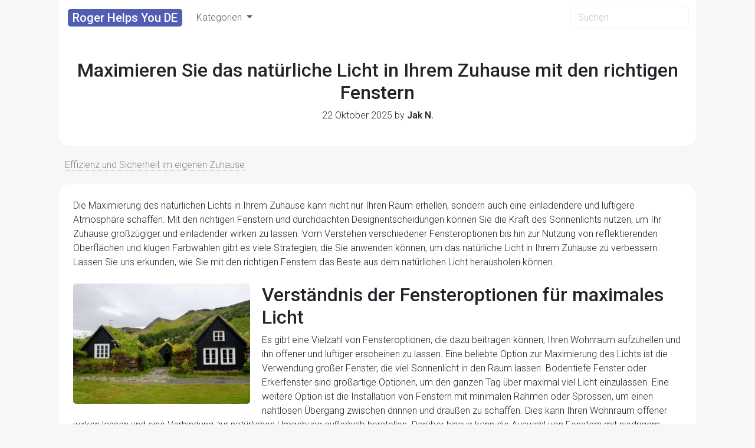

--- FILE ---
content_type: text/html; charset=utf-8
request_url: https://www.google.com/recaptcha/api2/aframe
body_size: 268
content:
<!DOCTYPE HTML><html><head><meta http-equiv="content-type" content="text/html; charset=UTF-8"></head><body><script nonce="-VGh0UB_odZRI4SlMnsXXA">/** Anti-fraud and anti-abuse applications only. See google.com/recaptcha */ try{var clients={'sodar':'https://pagead2.googlesyndication.com/pagead/sodar?'};window.addEventListener("message",function(a){try{if(a.source===window.parent){var b=JSON.parse(a.data);var c=clients[b['id']];if(c){var d=document.createElement('img');d.src=c+b['params']+'&rc='+(localStorage.getItem("rc::a")?sessionStorage.getItem("rc::b"):"");window.document.body.appendChild(d);sessionStorage.setItem("rc::e",parseInt(sessionStorage.getItem("rc::e")||0)+1);localStorage.setItem("rc::h",'1764217883880');}}}catch(b){}});window.parent.postMessage("_grecaptcha_ready", "*");}catch(b){}</script></body></html>